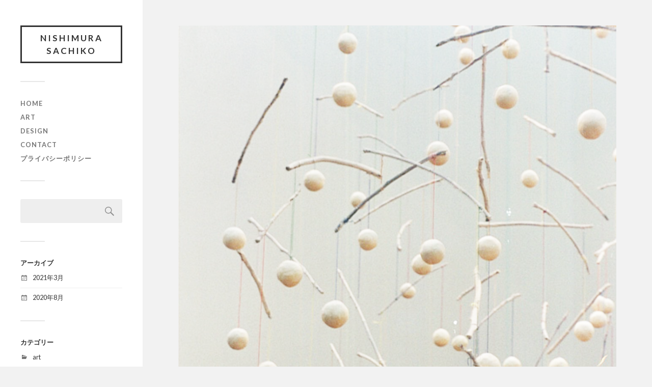

--- FILE ---
content_type: text/html; charset=UTF-8
request_url: https://nishimurasachiko.com/2020/08/03/216/
body_size: 5470
content:
<!DOCTYPE html>

<html class="no-js" lang="ja">

	<head profile="http://gmpg.org/xfn/11">
		
		<meta http-equiv="Content-Type" content="text/html; charset=UTF-8" />
		<meta name="viewport" content="width=device-width, initial-scale=1.0, maximum-scale=1.0, user-scalable=no" >
		 
		<title>NISHIMURA SACHIKO</title>
<meta name='robots' content='max-image-preview:large' />
<script>document.documentElement.className = document.documentElement.className.replace("no-js","js");</script>
<link rel='dns-prefetch' href='//s.w.org' />
<link rel="alternate" type="application/rss+xml" title="NISHIMURA SACHIKO &raquo; フィード" href="https://nishimurasachiko.com/feed/" />
<link rel="alternate" type="application/rss+xml" title="NISHIMURA SACHIKO &raquo; コメントフィード" href="https://nishimurasachiko.com/comments/feed/" />
		<script type="text/javascript">
			window._wpemojiSettings = {"baseUrl":"https:\/\/s.w.org\/images\/core\/emoji\/13.0.1\/72x72\/","ext":".png","svgUrl":"https:\/\/s.w.org\/images\/core\/emoji\/13.0.1\/svg\/","svgExt":".svg","source":{"concatemoji":"https:\/\/nishimurasachiko.com\/wp-includes\/js\/wp-emoji-release.min.js?ver=5.7.14"}};
			!function(e,a,t){var n,r,o,i=a.createElement("canvas"),p=i.getContext&&i.getContext("2d");function s(e,t){var a=String.fromCharCode;p.clearRect(0,0,i.width,i.height),p.fillText(a.apply(this,e),0,0);e=i.toDataURL();return p.clearRect(0,0,i.width,i.height),p.fillText(a.apply(this,t),0,0),e===i.toDataURL()}function c(e){var t=a.createElement("script");t.src=e,t.defer=t.type="text/javascript",a.getElementsByTagName("head")[0].appendChild(t)}for(o=Array("flag","emoji"),t.supports={everything:!0,everythingExceptFlag:!0},r=0;r<o.length;r++)t.supports[o[r]]=function(e){if(!p||!p.fillText)return!1;switch(p.textBaseline="top",p.font="600 32px Arial",e){case"flag":return s([127987,65039,8205,9895,65039],[127987,65039,8203,9895,65039])?!1:!s([55356,56826,55356,56819],[55356,56826,8203,55356,56819])&&!s([55356,57332,56128,56423,56128,56418,56128,56421,56128,56430,56128,56423,56128,56447],[55356,57332,8203,56128,56423,8203,56128,56418,8203,56128,56421,8203,56128,56430,8203,56128,56423,8203,56128,56447]);case"emoji":return!s([55357,56424,8205,55356,57212],[55357,56424,8203,55356,57212])}return!1}(o[r]),t.supports.everything=t.supports.everything&&t.supports[o[r]],"flag"!==o[r]&&(t.supports.everythingExceptFlag=t.supports.everythingExceptFlag&&t.supports[o[r]]);t.supports.everythingExceptFlag=t.supports.everythingExceptFlag&&!t.supports.flag,t.DOMReady=!1,t.readyCallback=function(){t.DOMReady=!0},t.supports.everything||(n=function(){t.readyCallback()},a.addEventListener?(a.addEventListener("DOMContentLoaded",n,!1),e.addEventListener("load",n,!1)):(e.attachEvent("onload",n),a.attachEvent("onreadystatechange",function(){"complete"===a.readyState&&t.readyCallback()})),(n=t.source||{}).concatemoji?c(n.concatemoji):n.wpemoji&&n.twemoji&&(c(n.twemoji),c(n.wpemoji)))}(window,document,window._wpemojiSettings);
		</script>
		<style type="text/css">
img.wp-smiley,
img.emoji {
	display: inline !important;
	border: none !important;
	box-shadow: none !important;
	height: 1em !important;
	width: 1em !important;
	margin: 0 .07em !important;
	vertical-align: -0.1em !important;
	background: none !important;
	padding: 0 !important;
}
</style>
	<link rel='stylesheet' id='wp-block-library-css'  href='https://nishimurasachiko.com/wp-includes/css/dist/block-library/style.min.css?ver=5.7.14' type='text/css' media='all' />
<link rel='stylesheet' id='contact-form-7-css'  href='https://nishimurasachiko.com/wp-content/plugins/contact-form-7/includes/css/styles.css?ver=5.4' type='text/css' media='all' />
<link rel='stylesheet' id='fukasawa_googleFonts-css'  href='//fonts.googleapis.com/css?family=Lato%3A400%2C400italic%2C700%2C700italic&#038;ver=5.7.14' type='text/css' media='all' />
<link rel='stylesheet' id='fukasawa_genericons-css'  href='https://nishimurasachiko.com/wp-content/themes/fukasawa/assets/fonts/genericons/genericons.css?ver=5.7.14' type='text/css' media='all' />
<link rel='stylesheet' id='fukasawa_style-css'  href='https://nishimurasachiko.com/wp-content/themes/fukasawa/style.css' type='text/css' media='all' />
<script type='text/javascript' src='https://nishimurasachiko.com/wp-includes/js/jquery/jquery.min.js?ver=3.5.1' id='jquery-core-js'></script>
<script type='text/javascript' src='https://nishimurasachiko.com/wp-includes/js/jquery/jquery-migrate.min.js?ver=3.3.2' id='jquery-migrate-js'></script>
<script type='text/javascript' src='https://nishimurasachiko.com/wp-content/themes/fukasawa/assets/js/flexslider.js?ver=1' id='fukasawa_flexslider-js'></script>
<link rel="https://api.w.org/" href="https://nishimurasachiko.com/wp-json/" /><link rel="alternate" type="application/json" href="https://nishimurasachiko.com/wp-json/wp/v2/posts/216" /><link rel="EditURI" type="application/rsd+xml" title="RSD" href="https://nishimurasachiko.com/xmlrpc.php?rsd" />
<link rel="wlwmanifest" type="application/wlwmanifest+xml" href="https://nishimurasachiko.com/wp-includes/wlwmanifest.xml" /> 
<meta name="generator" content="WordPress 5.7.14" />
<link rel="canonical" href="https://nishimurasachiko.com/2020/08/03/216/" />
<link rel='shortlink' href='https://nishimurasachiko.com/?p=216' />
<link rel="alternate" type="application/json+oembed" href="https://nishimurasachiko.com/wp-json/oembed/1.0/embed?url=https%3A%2F%2Fnishimurasachiko.com%2F2020%2F08%2F03%2F216%2F" />
<link rel="alternate" type="text/xml+oembed" href="https://nishimurasachiko.com/wp-json/oembed/1.0/embed?url=https%3A%2F%2Fnishimurasachiko.com%2F2020%2F08%2F03%2F216%2F&#038;format=xml" />
<!-- Customizer CSS --><style type="text/css"></style><!--/Customizer CSS-->	
	</head>
	
	<body class="post-template-default single single-post postid-216 single-format-image wp-is-not-mobile">

		
		<a class="skip-link button" href="#site-content">Skip to the content</a>
	
		<div class="mobile-navigation">
	
			<ul class="mobile-menu">
						
				<li id="menu-item-39" class="menu-item menu-item-type-custom menu-item-object-custom menu-item-home menu-item-39"><a href="https://nishimurasachiko.com/">home</a></li>
<li id="menu-item-205" class="menu-item menu-item-type-taxonomy menu-item-object-category current-post-ancestor current-menu-parent current-post-parent menu-item-205"><a href="https://nishimurasachiko.com/category/art/">art</a></li>
<li id="menu-item-204" class="menu-item menu-item-type-taxonomy menu-item-object-category menu-item-204"><a href="https://nishimurasachiko.com/category/design/">design</a></li>
<li id="menu-item-328" class="menu-item menu-item-type-post_type menu-item-object-page menu-item-328"><a href="https://nishimurasachiko.com/contact/">Contact</a></li>
<li id="menu-item-70" class="menu-item menu-item-type-post_type menu-item-object-page menu-item-privacy-policy current-post-parent menu-item-70"><a href="https://nishimurasachiko.com/privacy-policy/">プライバシーポリシー</a></li>
				
			 </ul>
		 
		</div><!-- .mobile-navigation -->
	
		<div class="sidebar">
		
					
				<div class="blog-title">
					<a href="https://nishimurasachiko.com" rel="home">NISHIMURA SACHIKO</a>
				</div>
				
						
			<button type="button" class="nav-toggle">
			
				<div class="bars">
					<div class="bar"></div>
					<div class="bar"></div>
					<div class="bar"></div>
				</div>
				
				<p>
					<span class="menu">メニュー</span>
					<span class="close">閉じる</span>
				</p>
			
			</button>
			
			<ul class="main-menu">
				<li id="menu-item-39" class="menu-item menu-item-type-custom menu-item-object-custom menu-item-home menu-item-39"><a href="https://nishimurasachiko.com/">home</a></li>
<li id="menu-item-205" class="menu-item menu-item-type-taxonomy menu-item-object-category current-post-ancestor current-menu-parent current-post-parent menu-item-205"><a href="https://nishimurasachiko.com/category/art/">art</a></li>
<li id="menu-item-204" class="menu-item menu-item-type-taxonomy menu-item-object-category menu-item-204"><a href="https://nishimurasachiko.com/category/design/">design</a></li>
<li id="menu-item-328" class="menu-item menu-item-type-post_type menu-item-object-page menu-item-328"><a href="https://nishimurasachiko.com/contact/">Contact</a></li>
<li id="menu-item-70" class="menu-item menu-item-type-post_type menu-item-object-page menu-item-privacy-policy current-post-parent menu-item-70"><a href="https://nishimurasachiko.com/privacy-policy/">プライバシーポリシー</a></li>
			</ul><!-- .main-menu -->

							<div class="widgets">
					<div id="search-2" class="widget widget_search"><div class="widget-content clear"><form role="search" method="get" id="searchform" class="searchform" action="https://nishimurasachiko.com/">
				<div>
					<label class="screen-reader-text" for="s">検索:</label>
					<input type="text" value="" name="s" id="s" />
					<input type="submit" id="searchsubmit" value="検索" />
				</div>
			</form></div></div><div id="archives-2" class="widget widget_archive"><div class="widget-content clear"><h3 class="widget-title">アーカイブ</h3>
			<ul>
					<li><a href='https://nishimurasachiko.com/2021/03/'>2021年3月</a></li>
	<li><a href='https://nishimurasachiko.com/2020/08/'>2020年8月</a></li>
			</ul>

			</div></div><div id="categories-2" class="widget widget_categories"><div class="widget-content clear"><h3 class="widget-title">カテゴリー</h3>
			<ul>
					<li class="cat-item cat-item-3"><a href="https://nishimurasachiko.com/category/art/">art</a>
</li>
	<li class="cat-item cat-item-4"><a href="https://nishimurasachiko.com/category/design/">design</a>
</li>
	<li class="cat-item cat-item-9"><a href="https://nishimurasachiko.com/category/art/ex/">exhibition</a>
</li>
	<li class="cat-item cat-item-11"><a href="https://nishimurasachiko.com/category/mydesign/">mydesign</a>
</li>
			</ul>

			</div></div><div id="meta-2" class="widget widget_meta"><div class="widget-content clear"><h3 class="widget-title">メタ情報</h3>
		<ul>
						<li><a href="https://nishimurasachiko.com/wp-login.php">ログイン</a></li>
			<li><a href="https://nishimurasachiko.com/feed/">投稿フィード</a></li>
			<li><a href="https://nishimurasachiko.com/comments/feed/">コメントフィード</a></li>

			<li><a href="https://ja.wordpress.org/">WordPress.org</a></li>
		</ul>

		</div></div>				</div><!-- .widgets -->
			
			<div class="credits">
				<p>&copy; 2026 <a href="https://nishimurasachiko.com/">NISHIMURA SACHIKO</a>.</p>
				<p>Powered by  <a href="https://www.wordpress.org">WordPress</a>.</p>
				<p>テーマの著者 <a href="https://www.andersnoren.se">Anders Nor&eacute;n</a>.</p>
			</div><!-- .credits -->
							
		</div><!-- .sidebar -->
	
		<main class="wrapper" id="site-content">
<div class="content thin">
											        
				
			<article id="post-216" class="entry post single post-216 type-post status-publish format-image has-post-thumbnail hentry category-art category-ex post_format-post-format-image">
			
											
						<figure class="featured-media clear">
							<img width="973" height="1395" src="https://nishimurasachiko.com/wp-content/uploads/2020/08/a_05-973x1395.png" class="attachment-post-image size-post-image wp-post-image" alt="" loading="lazy" srcset="https://nishimurasachiko.com/wp-content/uploads/2020/08/a_05-973x1395.png 973w, https://nishimurasachiko.com/wp-content/uploads/2020/08/a_05-209x300.png 209w, https://nishimurasachiko.com/wp-content/uploads/2020/08/a_05-714x1024.png 714w, https://nishimurasachiko.com/wp-content/uploads/2020/08/a_05-768x1101.png 768w, https://nishimurasachiko.com/wp-content/uploads/2020/08/a_05-508x728.png 508w, https://nishimurasachiko.com/wp-content/uploads/2020/08/a_05.png 1038w" sizes="(max-width: 973px) 100vw, 973px" />						</figure><!-- .featured-media -->
							
					
								
				<div class="post-inner">
					
					<header class="post-header">

						
					</header><!-- .post-header -->
						
					<div class="post-content entry-content">
					
						
<p>白い実 1998</p>
					
					</div><!-- .post-content -->

										
						<div class="post-meta-bottom clear">

													
								<ul>
									<li class="post-date"><a href="https://nishimurasachiko.com/2020/08/03/216/">2020年8月3日</a></li>

																			<li class="post-categories">投稿先 <a href="https://nishimurasachiko.com/category/art/" rel="category tag">art</a>, <a href="https://nishimurasachiko.com/category/art/ex/" rel="category tag">exhibition</a></li>
									
									
																	</ul>

														
						</div><!-- .post-meta-bottom -->

									
				</div><!-- .post-inner -->

								
					<div class="post-navigation clear">

													<a class="post-nav-prev" href="https://nishimurasachiko.com/2020/08/03/214/">
								<p>&larr; 過去の投稿へ</p>
							</a>
												
													<a class="post-nav-next" href="https://nishimurasachiko.com/2020/08/03/218/">					
								<p>次の投稿へ &rarr;</p>
							</a>
											
					</div><!-- .post-navigation -->

							
			</article><!-- .post -->
																
			
</div><!-- .content -->
		
		</main><!-- .wrapper -->

		<script type='text/javascript' src='https://nishimurasachiko.com/wp-includes/js/dist/vendor/wp-polyfill.min.js?ver=7.4.4' id='wp-polyfill-js'></script>
<script type='text/javascript' id='wp-polyfill-js-after'>
( 'fetch' in window ) || document.write( '<script src="https://nishimurasachiko.com/wp-includes/js/dist/vendor/wp-polyfill-fetch.min.js?ver=3.0.0"></scr' + 'ipt>' );( document.contains ) || document.write( '<script src="https://nishimurasachiko.com/wp-includes/js/dist/vendor/wp-polyfill-node-contains.min.js?ver=3.42.0"></scr' + 'ipt>' );( window.DOMRect ) || document.write( '<script src="https://nishimurasachiko.com/wp-includes/js/dist/vendor/wp-polyfill-dom-rect.min.js?ver=3.42.0"></scr' + 'ipt>' );( window.URL && window.URL.prototype && window.URLSearchParams ) || document.write( '<script src="https://nishimurasachiko.com/wp-includes/js/dist/vendor/wp-polyfill-url.min.js?ver=3.6.4"></scr' + 'ipt>' );( window.FormData && window.FormData.prototype.keys ) || document.write( '<script src="https://nishimurasachiko.com/wp-includes/js/dist/vendor/wp-polyfill-formdata.min.js?ver=3.0.12"></scr' + 'ipt>' );( Element.prototype.matches && Element.prototype.closest ) || document.write( '<script src="https://nishimurasachiko.com/wp-includes/js/dist/vendor/wp-polyfill-element-closest.min.js?ver=2.0.2"></scr' + 'ipt>' );( 'objectFit' in document.documentElement.style ) || document.write( '<script src="https://nishimurasachiko.com/wp-includes/js/dist/vendor/wp-polyfill-object-fit.min.js?ver=2.3.4"></scr' + 'ipt>' );
</script>
<script type='text/javascript' src='https://nishimurasachiko.com/wp-includes/js/dist/hooks.min.js?ver=d0188aa6c336f8bb426fe5318b7f5b72' id='wp-hooks-js'></script>
<script type='text/javascript' src='https://nishimurasachiko.com/wp-includes/js/dist/i18n.min.js?ver=6ae7d829c963a7d8856558f3f9b32b43' id='wp-i18n-js'></script>
<script type='text/javascript' id='wp-i18n-js-after'>
wp.i18n.setLocaleData( { 'text direction\u0004ltr': [ 'ltr' ] } );
</script>
<script type='text/javascript' src='https://nishimurasachiko.com/wp-includes/js/dist/vendor/lodash.min.js?ver=4.17.21' id='lodash-js'></script>
<script type='text/javascript' id='lodash-js-after'>
window.lodash = _.noConflict();
</script>
<script type='text/javascript' src='https://nishimurasachiko.com/wp-includes/js/dist/url.min.js?ver=7c99a9585caad6f2f16c19ecd17a86cd' id='wp-url-js'></script>
<script type='text/javascript' id='wp-api-fetch-js-translations'>
( function( domain, translations ) {
	var localeData = translations.locale_data[ domain ] || translations.locale_data.messages;
	localeData[""].domain = domain;
	wp.i18n.setLocaleData( localeData, domain );
} )( "default", {"translation-revision-date":"2025-10-03 12:48:34+0000","generator":"GlotPress\/4.0.1","domain":"messages","locale_data":{"messages":{"":{"domain":"messages","plural-forms":"nplurals=1; plural=0;","lang":"ja_JP"},"You are probably offline.":["\u73fe\u5728\u30aa\u30d5\u30e9\u30a4\u30f3\u306e\u3088\u3046\u3067\u3059\u3002"],"Media upload failed. If this is a photo or a large image, please scale it down and try again.":["\u30e1\u30c7\u30a3\u30a2\u306e\u30a2\u30c3\u30d7\u30ed\u30fc\u30c9\u306b\u5931\u6557\u3057\u307e\u3057\u305f\u3002 \u5199\u771f\u307e\u305f\u306f\u5927\u304d\u306a\u753b\u50cf\u306e\u5834\u5408\u306f\u3001\u7e2e\u5c0f\u3057\u3066\u3082\u3046\u4e00\u5ea6\u304a\u8a66\u3057\u304f\u3060\u3055\u3044\u3002"],"An unknown error occurred.":["\u4e0d\u660e\u306a\u30a8\u30e9\u30fc\u304c\u767a\u751f\u3057\u307e\u3057\u305f\u3002"],"The response is not a valid JSON response.":["\u8fd4\u7b54\u304c\u6b63\u3057\u3044 JSON \u30ec\u30b9\u30dd\u30f3\u30b9\u3067\u306f\u3042\u308a\u307e\u305b\u3093\u3002"]}},"comment":{"reference":"wp-includes\/js\/dist\/api-fetch.js"}} );
</script>
<script type='text/javascript' src='https://nishimurasachiko.com/wp-includes/js/dist/api-fetch.min.js?ver=25cbf3644d200bdc5cab50e7966b5b03' id='wp-api-fetch-js'></script>
<script type='text/javascript' id='wp-api-fetch-js-after'>
wp.apiFetch.use( wp.apiFetch.createRootURLMiddleware( "https://nishimurasachiko.com/wp-json/" ) );
wp.apiFetch.nonceMiddleware = wp.apiFetch.createNonceMiddleware( "e91a0b4d54" );
wp.apiFetch.use( wp.apiFetch.nonceMiddleware );
wp.apiFetch.use( wp.apiFetch.mediaUploadMiddleware );
wp.apiFetch.nonceEndpoint = "https://nishimurasachiko.com/wp-admin/admin-ajax.php?action=rest-nonce";
</script>
<script type='text/javascript' id='contact-form-7-js-extra'>
/* <![CDATA[ */
var wpcf7 = [];
/* ]]> */
</script>
<script type='text/javascript' src='https://nishimurasachiko.com/wp-content/plugins/contact-form-7/includes/js/index.js?ver=5.4' id='contact-form-7-js'></script>
<script type='text/javascript' src='https://nishimurasachiko.com/wp-includes/js/imagesloaded.min.js?ver=4.1.4' id='imagesloaded-js'></script>
<script type='text/javascript' src='https://nishimurasachiko.com/wp-includes/js/masonry.min.js?ver=4.2.2' id='masonry-js'></script>
<script type='text/javascript' src='https://nishimurasachiko.com/wp-content/themes/fukasawa/assets/js/global.js' id='fukasawa_global-js'></script>
<script type='text/javascript' src='https://nishimurasachiko.com/wp-includes/js/comment-reply.min.js?ver=5.7.14' id='comment-reply-js'></script>
<script type='text/javascript' src='https://nishimurasachiko.com/wp-includes/js/wp-embed.min.js?ver=5.7.14' id='wp-embed-js'></script>

	</body>
</html>